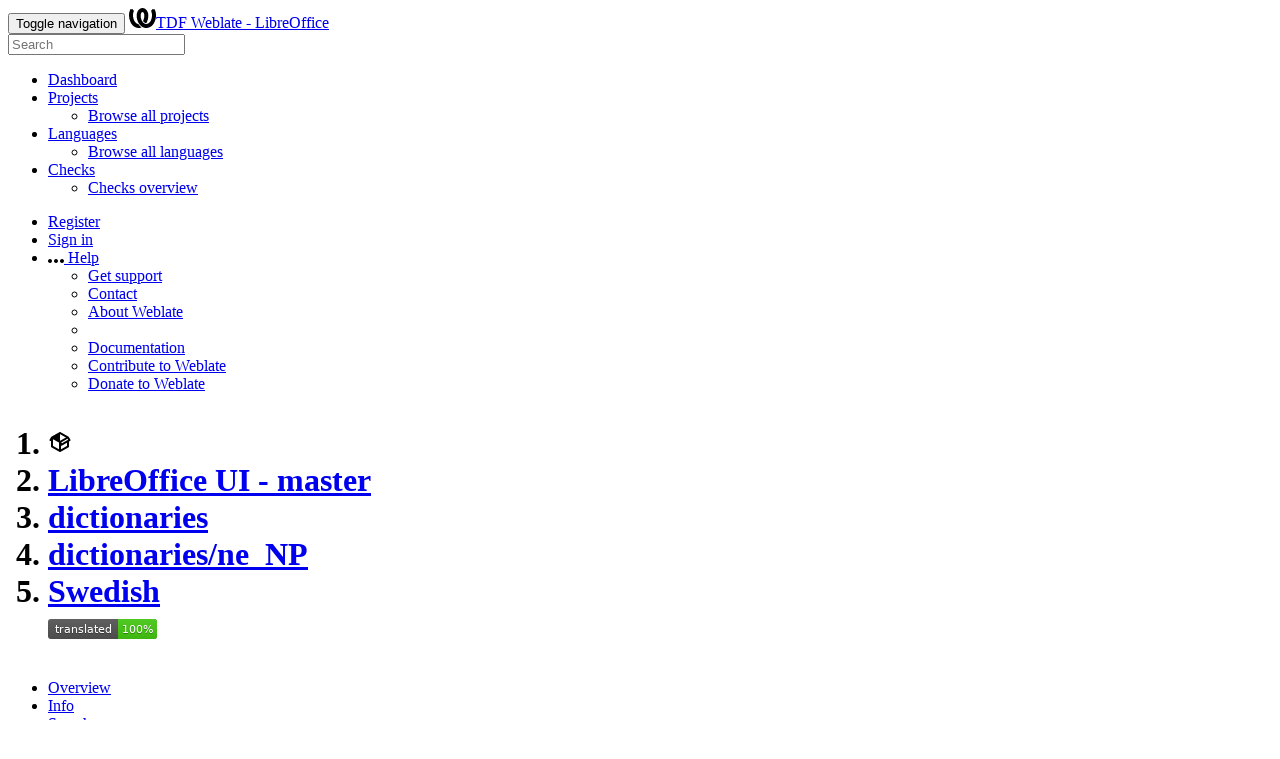

--- FILE ---
content_type: image/svg+xml; charset=utf-8
request_url: https://translations.documentfoundation.org/widget/libo_ui-master/dictionaries/dictionariesne_np/sv/svg-badge.svg?native=1
body_size: 718
content:
<svg xmlns="http://www.w3.org/2000/svg" width="109" height="20" xml:lang="en" role="img" aria-label="translated 100%">
    <title>translated 100%</title>
    <linearGradient id="a" x2="0" y2="100%"><stop offset="0" stop-color="#bbb" stop-opacity=".1"/><stop offset="1" stop-opacity=".1"/></linearGradient>
    <rect width="109" height="20" fill="#555" rx="3"/>
    <rect width="39" height="20" x="70" fill="#4c1" rx="3"/>
    <path fill="#4c1" d="M70 0h4v20h-4z"/><rect width="109" height="20" fill="url(#a)" rx="3"/>
    <g fill="#fff" font-family="Source Sans,Kurinto Sans,DejaVu Sans,Verdana,Geneva,sans-serif" font-size="11" text-anchor="middle">
        <text x="35" y="15" fill="#010101" fill-opacity=".3">translated</text>
        <text x="35" y="14">translated</text>
        <text x="89" y="15" fill="#010101" fill-opacity=".3">100%</text>
        <text x="89" y="14">100%</text>
    </g>
</svg>
